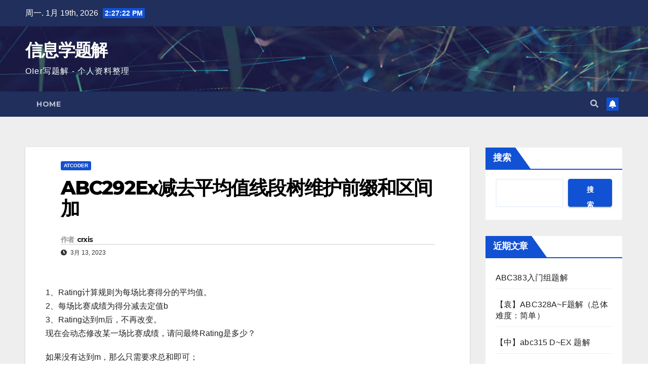

--- FILE ---
content_type: text/html; charset=UTF-8
request_url: http://blog.noip.space/abc292ex%E5%87%8F%E5%8E%BB%E5%B9%B3%E5%9D%87%E5%80%BC%E7%BA%BF%E6%AE%B5%E6%A0%91%E7%BB%B4%E6%8A%A4%E5%89%8D%E7%BC%80%E5%92%8C%E5%8C%BA%E9%97%B4%E5%8A%A0/
body_size: 12289
content:
<!DOCTYPE html>
<html lang="zh-CN">
<head>
<meta charset="UTF-8">
<meta name="viewport" content="width=device-width, initial-scale=1">
<link rel="profile" href="http://gmpg.org/xfn/11">
<title>ABC292Ex减去平均值线段树维护前缀和区间加 &#8211; 信息学题解</title>
<meta name='robots' content='max-image-preview:large' />
<link rel='dns-prefetch' href='//fonts.googleapis.com' />
<link rel="alternate" type="application/rss+xml" title="信息学题解 &raquo; Feed" href="http://blog.noip.space/feed/" />
<link rel="alternate" type="application/rss+xml" title="信息学题解 &raquo; 评论Feed" href="http://blog.noip.space/comments/feed/" />
<link rel="alternate" type="application/rss+xml" title="信息学题解 &raquo; ABC292Ex减去平均值线段树维护前缀和区间加评论Feed" href="http://blog.noip.space/abc292ex%e5%87%8f%e5%8e%bb%e5%b9%b3%e5%9d%87%e5%80%bc%e7%ba%bf%e6%ae%b5%e6%a0%91%e7%bb%b4%e6%8a%a4%e5%89%8d%e7%bc%80%e5%92%8c%e5%8c%ba%e9%97%b4%e5%8a%a0/feed/" />
<script type="text/javascript">
window._wpemojiSettings = {"baseUrl":"https:\/\/s.w.org\/images\/core\/emoji\/14.0.0\/72x72\/","ext":".png","svgUrl":"https:\/\/s.w.org\/images\/core\/emoji\/14.0.0\/svg\/","svgExt":".svg","source":{"concatemoji":"http:\/\/blog.noip.space\/wp-includes\/js\/wp-emoji-release.min.js?ver=6.1.1"}};
/*! This file is auto-generated */
!function(e,a,t){var n,r,o,i=a.createElement("canvas"),p=i.getContext&&i.getContext("2d");function s(e,t){var a=String.fromCharCode,e=(p.clearRect(0,0,i.width,i.height),p.fillText(a.apply(this,e),0,0),i.toDataURL());return p.clearRect(0,0,i.width,i.height),p.fillText(a.apply(this,t),0,0),e===i.toDataURL()}function c(e){var t=a.createElement("script");t.src=e,t.defer=t.type="text/javascript",a.getElementsByTagName("head")[0].appendChild(t)}for(o=Array("flag","emoji"),t.supports={everything:!0,everythingExceptFlag:!0},r=0;r<o.length;r++)t.supports[o[r]]=function(e){if(p&&p.fillText)switch(p.textBaseline="top",p.font="600 32px Arial",e){case"flag":return s([127987,65039,8205,9895,65039],[127987,65039,8203,9895,65039])?!1:!s([55356,56826,55356,56819],[55356,56826,8203,55356,56819])&&!s([55356,57332,56128,56423,56128,56418,56128,56421,56128,56430,56128,56423,56128,56447],[55356,57332,8203,56128,56423,8203,56128,56418,8203,56128,56421,8203,56128,56430,8203,56128,56423,8203,56128,56447]);case"emoji":return!s([129777,127995,8205,129778,127999],[129777,127995,8203,129778,127999])}return!1}(o[r]),t.supports.everything=t.supports.everything&&t.supports[o[r]],"flag"!==o[r]&&(t.supports.everythingExceptFlag=t.supports.everythingExceptFlag&&t.supports[o[r]]);t.supports.everythingExceptFlag=t.supports.everythingExceptFlag&&!t.supports.flag,t.DOMReady=!1,t.readyCallback=function(){t.DOMReady=!0},t.supports.everything||(n=function(){t.readyCallback()},a.addEventListener?(a.addEventListener("DOMContentLoaded",n,!1),e.addEventListener("load",n,!1)):(e.attachEvent("onload",n),a.attachEvent("onreadystatechange",function(){"complete"===a.readyState&&t.readyCallback()})),(e=t.source||{}).concatemoji?c(e.concatemoji):e.wpemoji&&e.twemoji&&(c(e.twemoji),c(e.wpemoji)))}(window,document,window._wpemojiSettings);
</script>
<style type="text/css">
img.wp-smiley,
img.emoji {
	display: inline !important;
	border: none !important;
	box-shadow: none !important;
	height: 1em !important;
	width: 1em !important;
	margin: 0 0.07em !important;
	vertical-align: -0.1em !important;
	background: none !important;
	padding: 0 !important;
}
</style>
	<link rel='stylesheet' id='wp-block-library-css' href='http://blog.noip.space/wp-includes/css/dist/block-library/style.min.css?ver=6.1.1' type='text/css' media='all' />
<link rel='stylesheet' id='classic-theme-styles-css' href='http://blog.noip.space/wp-includes/css/classic-themes.min.css?ver=1' type='text/css' media='all' />
<style id='global-styles-inline-css' type='text/css'>
body{--wp--preset--color--black: #000000;--wp--preset--color--cyan-bluish-gray: #abb8c3;--wp--preset--color--white: #ffffff;--wp--preset--color--pale-pink: #f78da7;--wp--preset--color--vivid-red: #cf2e2e;--wp--preset--color--luminous-vivid-orange: #ff6900;--wp--preset--color--luminous-vivid-amber: #fcb900;--wp--preset--color--light-green-cyan: #7bdcb5;--wp--preset--color--vivid-green-cyan: #00d084;--wp--preset--color--pale-cyan-blue: #8ed1fc;--wp--preset--color--vivid-cyan-blue: #0693e3;--wp--preset--color--vivid-purple: #9b51e0;--wp--preset--gradient--vivid-cyan-blue-to-vivid-purple: linear-gradient(135deg,rgba(6,147,227,1) 0%,rgb(155,81,224) 100%);--wp--preset--gradient--light-green-cyan-to-vivid-green-cyan: linear-gradient(135deg,rgb(122,220,180) 0%,rgb(0,208,130) 100%);--wp--preset--gradient--luminous-vivid-amber-to-luminous-vivid-orange: linear-gradient(135deg,rgba(252,185,0,1) 0%,rgba(255,105,0,1) 100%);--wp--preset--gradient--luminous-vivid-orange-to-vivid-red: linear-gradient(135deg,rgba(255,105,0,1) 0%,rgb(207,46,46) 100%);--wp--preset--gradient--very-light-gray-to-cyan-bluish-gray: linear-gradient(135deg,rgb(238,238,238) 0%,rgb(169,184,195) 100%);--wp--preset--gradient--cool-to-warm-spectrum: linear-gradient(135deg,rgb(74,234,220) 0%,rgb(151,120,209) 20%,rgb(207,42,186) 40%,rgb(238,44,130) 60%,rgb(251,105,98) 80%,rgb(254,248,76) 100%);--wp--preset--gradient--blush-light-purple: linear-gradient(135deg,rgb(255,206,236) 0%,rgb(152,150,240) 100%);--wp--preset--gradient--blush-bordeaux: linear-gradient(135deg,rgb(254,205,165) 0%,rgb(254,45,45) 50%,rgb(107,0,62) 100%);--wp--preset--gradient--luminous-dusk: linear-gradient(135deg,rgb(255,203,112) 0%,rgb(199,81,192) 50%,rgb(65,88,208) 100%);--wp--preset--gradient--pale-ocean: linear-gradient(135deg,rgb(255,245,203) 0%,rgb(182,227,212) 50%,rgb(51,167,181) 100%);--wp--preset--gradient--electric-grass: linear-gradient(135deg,rgb(202,248,128) 0%,rgb(113,206,126) 100%);--wp--preset--gradient--midnight: linear-gradient(135deg,rgb(2,3,129) 0%,rgb(40,116,252) 100%);--wp--preset--duotone--dark-grayscale: url('#wp-duotone-dark-grayscale');--wp--preset--duotone--grayscale: url('#wp-duotone-grayscale');--wp--preset--duotone--purple-yellow: url('#wp-duotone-purple-yellow');--wp--preset--duotone--blue-red: url('#wp-duotone-blue-red');--wp--preset--duotone--midnight: url('#wp-duotone-midnight');--wp--preset--duotone--magenta-yellow: url('#wp-duotone-magenta-yellow');--wp--preset--duotone--purple-green: url('#wp-duotone-purple-green');--wp--preset--duotone--blue-orange: url('#wp-duotone-blue-orange');--wp--preset--font-size--small: 13px;--wp--preset--font-size--medium: 20px;--wp--preset--font-size--large: 36px;--wp--preset--font-size--x-large: 42px;--wp--preset--spacing--20: 0.44rem;--wp--preset--spacing--30: 0.67rem;--wp--preset--spacing--40: 1rem;--wp--preset--spacing--50: 1.5rem;--wp--preset--spacing--60: 2.25rem;--wp--preset--spacing--70: 3.38rem;--wp--preset--spacing--80: 5.06rem;}:where(.is-layout-flex){gap: 0.5em;}body .is-layout-flow > .alignleft{float: left;margin-inline-start: 0;margin-inline-end: 2em;}body .is-layout-flow > .alignright{float: right;margin-inline-start: 2em;margin-inline-end: 0;}body .is-layout-flow > .aligncenter{margin-left: auto !important;margin-right: auto !important;}body .is-layout-constrained > .alignleft{float: left;margin-inline-start: 0;margin-inline-end: 2em;}body .is-layout-constrained > .alignright{float: right;margin-inline-start: 2em;margin-inline-end: 0;}body .is-layout-constrained > .aligncenter{margin-left: auto !important;margin-right: auto !important;}body .is-layout-constrained > :where(:not(.alignleft):not(.alignright):not(.alignfull)){max-width: var(--wp--style--global--content-size);margin-left: auto !important;margin-right: auto !important;}body .is-layout-constrained > .alignwide{max-width: var(--wp--style--global--wide-size);}body .is-layout-flex{display: flex;}body .is-layout-flex{flex-wrap: wrap;align-items: center;}body .is-layout-flex > *{margin: 0;}:where(.wp-block-columns.is-layout-flex){gap: 2em;}.has-black-color{color: var(--wp--preset--color--black) !important;}.has-cyan-bluish-gray-color{color: var(--wp--preset--color--cyan-bluish-gray) !important;}.has-white-color{color: var(--wp--preset--color--white) !important;}.has-pale-pink-color{color: var(--wp--preset--color--pale-pink) !important;}.has-vivid-red-color{color: var(--wp--preset--color--vivid-red) !important;}.has-luminous-vivid-orange-color{color: var(--wp--preset--color--luminous-vivid-orange) !important;}.has-luminous-vivid-amber-color{color: var(--wp--preset--color--luminous-vivid-amber) !important;}.has-light-green-cyan-color{color: var(--wp--preset--color--light-green-cyan) !important;}.has-vivid-green-cyan-color{color: var(--wp--preset--color--vivid-green-cyan) !important;}.has-pale-cyan-blue-color{color: var(--wp--preset--color--pale-cyan-blue) !important;}.has-vivid-cyan-blue-color{color: var(--wp--preset--color--vivid-cyan-blue) !important;}.has-vivid-purple-color{color: var(--wp--preset--color--vivid-purple) !important;}.has-black-background-color{background-color: var(--wp--preset--color--black) !important;}.has-cyan-bluish-gray-background-color{background-color: var(--wp--preset--color--cyan-bluish-gray) !important;}.has-white-background-color{background-color: var(--wp--preset--color--white) !important;}.has-pale-pink-background-color{background-color: var(--wp--preset--color--pale-pink) !important;}.has-vivid-red-background-color{background-color: var(--wp--preset--color--vivid-red) !important;}.has-luminous-vivid-orange-background-color{background-color: var(--wp--preset--color--luminous-vivid-orange) !important;}.has-luminous-vivid-amber-background-color{background-color: var(--wp--preset--color--luminous-vivid-amber) !important;}.has-light-green-cyan-background-color{background-color: var(--wp--preset--color--light-green-cyan) !important;}.has-vivid-green-cyan-background-color{background-color: var(--wp--preset--color--vivid-green-cyan) !important;}.has-pale-cyan-blue-background-color{background-color: var(--wp--preset--color--pale-cyan-blue) !important;}.has-vivid-cyan-blue-background-color{background-color: var(--wp--preset--color--vivid-cyan-blue) !important;}.has-vivid-purple-background-color{background-color: var(--wp--preset--color--vivid-purple) !important;}.has-black-border-color{border-color: var(--wp--preset--color--black) !important;}.has-cyan-bluish-gray-border-color{border-color: var(--wp--preset--color--cyan-bluish-gray) !important;}.has-white-border-color{border-color: var(--wp--preset--color--white) !important;}.has-pale-pink-border-color{border-color: var(--wp--preset--color--pale-pink) !important;}.has-vivid-red-border-color{border-color: var(--wp--preset--color--vivid-red) !important;}.has-luminous-vivid-orange-border-color{border-color: var(--wp--preset--color--luminous-vivid-orange) !important;}.has-luminous-vivid-amber-border-color{border-color: var(--wp--preset--color--luminous-vivid-amber) !important;}.has-light-green-cyan-border-color{border-color: var(--wp--preset--color--light-green-cyan) !important;}.has-vivid-green-cyan-border-color{border-color: var(--wp--preset--color--vivid-green-cyan) !important;}.has-pale-cyan-blue-border-color{border-color: var(--wp--preset--color--pale-cyan-blue) !important;}.has-vivid-cyan-blue-border-color{border-color: var(--wp--preset--color--vivid-cyan-blue) !important;}.has-vivid-purple-border-color{border-color: var(--wp--preset--color--vivid-purple) !important;}.has-vivid-cyan-blue-to-vivid-purple-gradient-background{background: var(--wp--preset--gradient--vivid-cyan-blue-to-vivid-purple) !important;}.has-light-green-cyan-to-vivid-green-cyan-gradient-background{background: var(--wp--preset--gradient--light-green-cyan-to-vivid-green-cyan) !important;}.has-luminous-vivid-amber-to-luminous-vivid-orange-gradient-background{background: var(--wp--preset--gradient--luminous-vivid-amber-to-luminous-vivid-orange) !important;}.has-luminous-vivid-orange-to-vivid-red-gradient-background{background: var(--wp--preset--gradient--luminous-vivid-orange-to-vivid-red) !important;}.has-very-light-gray-to-cyan-bluish-gray-gradient-background{background: var(--wp--preset--gradient--very-light-gray-to-cyan-bluish-gray) !important;}.has-cool-to-warm-spectrum-gradient-background{background: var(--wp--preset--gradient--cool-to-warm-spectrum) !important;}.has-blush-light-purple-gradient-background{background: var(--wp--preset--gradient--blush-light-purple) !important;}.has-blush-bordeaux-gradient-background{background: var(--wp--preset--gradient--blush-bordeaux) !important;}.has-luminous-dusk-gradient-background{background: var(--wp--preset--gradient--luminous-dusk) !important;}.has-pale-ocean-gradient-background{background: var(--wp--preset--gradient--pale-ocean) !important;}.has-electric-grass-gradient-background{background: var(--wp--preset--gradient--electric-grass) !important;}.has-midnight-gradient-background{background: var(--wp--preset--gradient--midnight) !important;}.has-small-font-size{font-size: var(--wp--preset--font-size--small) !important;}.has-medium-font-size{font-size: var(--wp--preset--font-size--medium) !important;}.has-large-font-size{font-size: var(--wp--preset--font-size--large) !important;}.has-x-large-font-size{font-size: var(--wp--preset--font-size--x-large) !important;}
.wp-block-navigation a:where(:not(.wp-element-button)){color: inherit;}
:where(.wp-block-columns.is-layout-flex){gap: 2em;}
.wp-block-pullquote{font-size: 1.5em;line-height: 1.6;}
</style>
<style id='md-style-inline-css' type='text/css'>
 .katex-container { margin: 25px !important; text-align: center; } .katex-container.katex-inline { display: inline-block !important; background: none !important; margin: 0 !important; padding: 0 !important; } pre .katex-container { font-size: 1.4em !important; } .katex-inline { background: none !important; margin: 0 3px; } .post pre code script, .language-mathjax ~ .copy-button { display: none !important; } 
</style>
<link rel='stylesheet' id='newsup-fonts-css' href='//fonts.googleapis.com/css?family=Montserrat%3A400%2C500%2C700%2C800%7CWork%2BSans%3A300%2C400%2C500%2C600%2C700%2C800%2C900%26display%3Dswap&#038;subset=latin%2Clatin-ext' type='text/css' media='all' />
<link rel='stylesheet' id='bootstrap-css' href='http://blog.noip.space/wp-content/themes/newsup/css/bootstrap.css?ver=6.1.1' type='text/css' media='all' />
<link rel='stylesheet' id='newsup-style-css' href='http://blog.noip.space/wp-content/themes/newsup/style.css?ver=6.1.1' type='text/css' media='all' />
<link rel='stylesheet' id='newsup-default-css' href='http://blog.noip.space/wp-content/themes/newsup/css/colors/default.css?ver=6.1.1' type='text/css' media='all' />
<link rel='stylesheet' id='font-awesome-5-all-css' href='http://blog.noip.space/wp-content/themes/newsup/css/font-awesome/css/all.min.css?ver=6.1.1' type='text/css' media='all' />
<link rel='stylesheet' id='font-awesome-4-shim-css' href='http://blog.noip.space/wp-content/themes/newsup/css/font-awesome/css/v4-shims.min.css?ver=6.1.1' type='text/css' media='all' />
<link rel='stylesheet' id='owl-carousel-css' href='http://blog.noip.space/wp-content/themes/newsup/css/owl.carousel.css?ver=6.1.1' type='text/css' media='all' />
<link rel='stylesheet' id='smartmenus-css' href='http://blog.noip.space/wp-content/themes/newsup/css/jquery.smartmenus.bootstrap.css?ver=6.1.1' type='text/css' media='all' />
<link rel='stylesheet' id='prism-css-0-css' href='http://blog.noip.space/wp-content/plugins/wp-githuber-md/assets/vendor/prism/themes/prism-tomorrow.min.css?ver=1.23.0' type='text/css' media='all' />
<link rel='stylesheet' id='prism-css-1-css' href='http://blog.noip.space/wp-content/plugins/wp-githuber-md/assets/vendor/prism/plugins/line-numbers/prism-line-numbers.css?ver=1.23.0' type='text/css' media='all' />
<script type='text/javascript' src='http://blog.noip.space/wp-includes/js/jquery/jquery.min.js?ver=3.6.1' id='jquery-core-js'></script>
<script type='text/javascript' src='http://blog.noip.space/wp-includes/js/jquery/jquery-migrate.min.js?ver=3.3.2' id='jquery-migrate-js'></script>
<script type='text/javascript' src='http://blog.noip.space/wp-content/themes/newsup/js/navigation.js?ver=6.1.1' id='newsup-navigation-js'></script>
<script type='text/javascript' src='http://blog.noip.space/wp-content/themes/newsup/js/bootstrap.js?ver=6.1.1' id='bootstrap-js'></script>
<script type='text/javascript' src='http://blog.noip.space/wp-content/themes/newsup/js/owl.carousel.min.js?ver=6.1.1' id='owl-carousel-min-js'></script>
<script type='text/javascript' src='http://blog.noip.space/wp-content/themes/newsup/js/jquery.smartmenus.js?ver=6.1.1' id='smartmenus-js-js'></script>
<script type='text/javascript' src='http://blog.noip.space/wp-content/themes/newsup/js/jquery.smartmenus.bootstrap.js?ver=6.1.1' id='bootstrap-smartmenus-js-js'></script>
<script type='text/javascript' src='http://blog.noip.space/wp-content/themes/newsup/js/jquery.marquee.js?ver=6.1.1' id='newsup-marquee-js-js'></script>
<script type='text/javascript' src='http://blog.noip.space/wp-content/themes/newsup/js/main.js?ver=6.1.1' id='newsup-main-js-js'></script>
<link rel="https://api.w.org/" href="http://blog.noip.space/wp-json/" /><link rel="alternate" type="application/json" href="http://blog.noip.space/wp-json/wp/v2/posts/341" /><link rel="EditURI" type="application/rsd+xml" title="RSD" href="http://blog.noip.space/xmlrpc.php?rsd" />
<link rel="wlwmanifest" type="application/wlwmanifest+xml" href="http://blog.noip.space/wp-includes/wlwmanifest.xml" />
<meta name="generator" content="WordPress 6.1.1" />
<link rel="canonical" href="http://blog.noip.space/abc292ex%e5%87%8f%e5%8e%bb%e5%b9%b3%e5%9d%87%e5%80%bc%e7%ba%bf%e6%ae%b5%e6%a0%91%e7%bb%b4%e6%8a%a4%e5%89%8d%e7%bc%80%e5%92%8c%e5%8c%ba%e9%97%b4%e5%8a%a0/" />
<link rel='shortlink' href='http://blog.noip.space/?p=341' />
<link rel="alternate" type="application/json+oembed" href="http://blog.noip.space/wp-json/oembed/1.0/embed?url=http%3A%2F%2Fblog.noip.space%2Fabc292ex%25e5%2587%258f%25e5%258e%25bb%25e5%25b9%25b3%25e5%259d%2587%25e5%2580%25bc%25e7%25ba%25bf%25e6%25ae%25b5%25e6%25a0%2591%25e7%25bb%25b4%25e6%258a%25a4%25e5%2589%258d%25e7%25bc%2580%25e5%2592%258c%25e5%258c%25ba%25e9%2597%25b4%25e5%258a%25a0%2F" />
<link rel="alternate" type="text/xml+oembed" href="http://blog.noip.space/wp-json/oembed/1.0/embed?url=http%3A%2F%2Fblog.noip.space%2Fabc292ex%25e5%2587%258f%25e5%258e%25bb%25e5%25b9%25b3%25e5%259d%2587%25e5%2580%25bc%25e7%25ba%25bf%25e6%25ae%25b5%25e6%25a0%2591%25e7%25bb%25b4%25e6%258a%25a4%25e5%2589%258d%25e7%25bc%2580%25e5%2592%258c%25e5%258c%25ba%25e9%2597%25b4%25e5%258a%25a0%2F&#038;format=xml" />
<link rel="pingback" href="http://blog.noip.space/xmlrpc.php"><style type="text/css" id="custom-background-css">
    .wrapper { background-color: #eee; }
</style>
    <style type="text/css">
            body .site-title a,
        body .site-description {
            color: #fff;
        }

        .site-branding-text .site-title a {
                font-size: px;
            }

            @media only screen and (max-width: 640px) {
                .site-branding-text .site-title a {
                    font-size: 40px;

                }
            }

            @media only screen and (max-width: 375px) {
                .site-branding-text .site-title a {
                    font-size: 32px;

                }
            }

        </style>
    </head>
<body class="post-template-default single single-post postid-341 single-format-standard wp-embed-responsive  ta-hide-date-author-in-list" >
<svg xmlns="http://www.w3.org/2000/svg" viewBox="0 0 0 0" width="0" height="0" focusable="false" role="none" style="visibility: hidden; position: absolute; left: -9999px; overflow: hidden;" ><defs><filter id="wp-duotone-dark-grayscale"><feColorMatrix color-interpolation-filters="sRGB" type="matrix" values=" .299 .587 .114 0 0 .299 .587 .114 0 0 .299 .587 .114 0 0 .299 .587 .114 0 0 " /><feComponentTransfer color-interpolation-filters="sRGB" ><feFuncR type="table" tableValues="0 0.49803921568627" /><feFuncG type="table" tableValues="0 0.49803921568627" /><feFuncB type="table" tableValues="0 0.49803921568627" /><feFuncA type="table" tableValues="1 1" /></feComponentTransfer><feComposite in2="SourceGraphic" operator="in" /></filter></defs></svg><svg xmlns="http://www.w3.org/2000/svg" viewBox="0 0 0 0" width="0" height="0" focusable="false" role="none" style="visibility: hidden; position: absolute; left: -9999px; overflow: hidden;" ><defs><filter id="wp-duotone-grayscale"><feColorMatrix color-interpolation-filters="sRGB" type="matrix" values=" .299 .587 .114 0 0 .299 .587 .114 0 0 .299 .587 .114 0 0 .299 .587 .114 0 0 " /><feComponentTransfer color-interpolation-filters="sRGB" ><feFuncR type="table" tableValues="0 1" /><feFuncG type="table" tableValues="0 1" /><feFuncB type="table" tableValues="0 1" /><feFuncA type="table" tableValues="1 1" /></feComponentTransfer><feComposite in2="SourceGraphic" operator="in" /></filter></defs></svg><svg xmlns="http://www.w3.org/2000/svg" viewBox="0 0 0 0" width="0" height="0" focusable="false" role="none" style="visibility: hidden; position: absolute; left: -9999px; overflow: hidden;" ><defs><filter id="wp-duotone-purple-yellow"><feColorMatrix color-interpolation-filters="sRGB" type="matrix" values=" .299 .587 .114 0 0 .299 .587 .114 0 0 .299 .587 .114 0 0 .299 .587 .114 0 0 " /><feComponentTransfer color-interpolation-filters="sRGB" ><feFuncR type="table" tableValues="0.54901960784314 0.98823529411765" /><feFuncG type="table" tableValues="0 1" /><feFuncB type="table" tableValues="0.71764705882353 0.25490196078431" /><feFuncA type="table" tableValues="1 1" /></feComponentTransfer><feComposite in2="SourceGraphic" operator="in" /></filter></defs></svg><svg xmlns="http://www.w3.org/2000/svg" viewBox="0 0 0 0" width="0" height="0" focusable="false" role="none" style="visibility: hidden; position: absolute; left: -9999px; overflow: hidden;" ><defs><filter id="wp-duotone-blue-red"><feColorMatrix color-interpolation-filters="sRGB" type="matrix" values=" .299 .587 .114 0 0 .299 .587 .114 0 0 .299 .587 .114 0 0 .299 .587 .114 0 0 " /><feComponentTransfer color-interpolation-filters="sRGB" ><feFuncR type="table" tableValues="0 1" /><feFuncG type="table" tableValues="0 0.27843137254902" /><feFuncB type="table" tableValues="0.5921568627451 0.27843137254902" /><feFuncA type="table" tableValues="1 1" /></feComponentTransfer><feComposite in2="SourceGraphic" operator="in" /></filter></defs></svg><svg xmlns="http://www.w3.org/2000/svg" viewBox="0 0 0 0" width="0" height="0" focusable="false" role="none" style="visibility: hidden; position: absolute; left: -9999px; overflow: hidden;" ><defs><filter id="wp-duotone-midnight"><feColorMatrix color-interpolation-filters="sRGB" type="matrix" values=" .299 .587 .114 0 0 .299 .587 .114 0 0 .299 .587 .114 0 0 .299 .587 .114 0 0 " /><feComponentTransfer color-interpolation-filters="sRGB" ><feFuncR type="table" tableValues="0 0" /><feFuncG type="table" tableValues="0 0.64705882352941" /><feFuncB type="table" tableValues="0 1" /><feFuncA type="table" tableValues="1 1" /></feComponentTransfer><feComposite in2="SourceGraphic" operator="in" /></filter></defs></svg><svg xmlns="http://www.w3.org/2000/svg" viewBox="0 0 0 0" width="0" height="0" focusable="false" role="none" style="visibility: hidden; position: absolute; left: -9999px; overflow: hidden;" ><defs><filter id="wp-duotone-magenta-yellow"><feColorMatrix color-interpolation-filters="sRGB" type="matrix" values=" .299 .587 .114 0 0 .299 .587 .114 0 0 .299 .587 .114 0 0 .299 .587 .114 0 0 " /><feComponentTransfer color-interpolation-filters="sRGB" ><feFuncR type="table" tableValues="0.78039215686275 1" /><feFuncG type="table" tableValues="0 0.94901960784314" /><feFuncB type="table" tableValues="0.35294117647059 0.47058823529412" /><feFuncA type="table" tableValues="1 1" /></feComponentTransfer><feComposite in2="SourceGraphic" operator="in" /></filter></defs></svg><svg xmlns="http://www.w3.org/2000/svg" viewBox="0 0 0 0" width="0" height="0" focusable="false" role="none" style="visibility: hidden; position: absolute; left: -9999px; overflow: hidden;" ><defs><filter id="wp-duotone-purple-green"><feColorMatrix color-interpolation-filters="sRGB" type="matrix" values=" .299 .587 .114 0 0 .299 .587 .114 0 0 .299 .587 .114 0 0 .299 .587 .114 0 0 " /><feComponentTransfer color-interpolation-filters="sRGB" ><feFuncR type="table" tableValues="0.65098039215686 0.40392156862745" /><feFuncG type="table" tableValues="0 1" /><feFuncB type="table" tableValues="0.44705882352941 0.4" /><feFuncA type="table" tableValues="1 1" /></feComponentTransfer><feComposite in2="SourceGraphic" operator="in" /></filter></defs></svg><svg xmlns="http://www.w3.org/2000/svg" viewBox="0 0 0 0" width="0" height="0" focusable="false" role="none" style="visibility: hidden; position: absolute; left: -9999px; overflow: hidden;" ><defs><filter id="wp-duotone-blue-orange"><feColorMatrix color-interpolation-filters="sRGB" type="matrix" values=" .299 .587 .114 0 0 .299 .587 .114 0 0 .299 .587 .114 0 0 .299 .587 .114 0 0 " /><feComponentTransfer color-interpolation-filters="sRGB" ><feFuncR type="table" tableValues="0.098039215686275 1" /><feFuncG type="table" tableValues="0 0.66274509803922" /><feFuncB type="table" tableValues="0.84705882352941 0.41960784313725" /><feFuncA type="table" tableValues="1 1" /></feComponentTransfer><feComposite in2="SourceGraphic" operator="in" /></filter></defs></svg><div id="page" class="site">
<a class="skip-link screen-reader-text" href="#content">
跳至内容</a>
    <div class="wrapper" id="custom-background-css">
        <header class="mg-headwidget">
            <!--==================== TOP BAR ====================-->

            <div class="mg-head-detail hidden-xs">
    <div class="container-fluid">
        <div class="row align-items-center">
                        <div class="col-md-6 col-xs-12">
                <ul class="info-left">
                            <li>周一. 1月 19th, 2026             <span  id="time" class="time"></span>
                    
        </li>
                    </ul>
            </div>
                        <div class="col-md-6 col-xs-12">
                <ul class="mg-social info-right">
                    
                                                                                                                                      
                                      </ul>
            </div>
                    </div>
    </div>
</div>
            <div class="clearfix"></div>
                        <div class="mg-nav-widget-area-back" style='background-image: url("http://blog.noip.space/wp-content/themes/newsup/images/head-back.jpg" );'>
                        <div class="overlay">
              <div class="inner"  style="background-color:rgba(32,47,91,0.4);" > 
                <div class="container-fluid">
                    <div class="mg-nav-widget-area">
                        <div class="row align-items-center">
                                                        <div class="col-md-3 col-sm-4 text-center-xs">
                                                                <div class="navbar-header">
                                                                <div class="site-branding-text">
                                                                <p class="site-title"> <a href="http://blog.noip.space/" rel="home">信息学题解</a></p>
                                                                <p class="site-description">OIer写题解 - 个人资料整理</p>
                                </div>
                                                              </div>
                            </div>
                           
                        </div>
                    </div>
                </div>
              </div>
              </div>
          </div>
    <div class="mg-menu-full">
      <nav class="navbar navbar-expand-lg navbar-wp">
        <div class="container-fluid">
          <!-- Right nav -->
                    <div class="m-header align-items-center">
                                                <a class="mobilehomebtn" href="http://blog.noip.space"><span class="fas fa-home"></span></a>
                        <!-- navbar-toggle -->
                        <button class="navbar-toggler mx-auto" type="button" data-toggle="collapse" data-target="#navbar-wp" aria-controls="navbarSupportedContent" aria-expanded="false" aria-label="Toggle navigation">
                          <i class="fas fa-bars"></i>
                        </button>
                        <!-- /navbar-toggle -->
                                                <div class="dropdown show mg-search-box pr-2">
                            <a class="dropdown-toggle msearch ml-auto" href="#" role="button" id="dropdownMenuLink" data-toggle="dropdown" aria-haspopup="true" aria-expanded="false">
                               <i class="fas fa-search"></i>
                            </a> 
                            <div class="dropdown-menu searchinner" aria-labelledby="dropdownMenuLink">
                                <form role="search" method="get" id="searchform" action="http://blog.noip.space/">
  <div class="input-group">
    <input type="search" class="form-control" placeholder="搜索" value="" name="s" />
    <span class="input-group-btn btn-default">
    <button type="submit" class="btn"> <i class="fas fa-search"></i> </button>
    </span> </div>
</form>                            </div>
                        </div>
                                              
                    </div>
                    <!-- /Right nav -->
         
          
                  <div class="collapse navbar-collapse" id="navbar-wp">
                  	<div class="d-md-block">
                  <ul class="nav navbar-nav mr-auto"><li class="nav-item menu-item "><a class="nav-link " href="http://blog.noip.space/" title="Home">Home</a></li></ul>
        				</div>		
              		</div>

                    <!-- Right nav -->
                    <div class="desk-header d-lg-flex pl-3 ml-auto my-2 my-lg-0 position-relative align-items-center">
                        <!-- /navbar-toggle -->
                                                <div class="dropdown show mg-search-box pr-2">
                            

                            <a class="dropdown-toggle msearch ml-auto" href="#" role="button" id="dropdownMenuLink" data-toggle="dropdown" aria-haspopup="true" aria-expanded="false">
                               <i class="fas fa-search"></i>
                            </a>

                            <div class="dropdown-menu searchinner" aria-labelledby="dropdownMenuLink">
                                <form role="search" method="get" id="searchform" action="http://blog.noip.space/">
  <div class="input-group">
    <input type="search" class="form-control" placeholder="搜索" value="" name="s" />
    <span class="input-group-btn btn-default">
    <button type="submit" class="btn"> <i class="fas fa-search"></i> </button>
    </span> </div>
</form>                            </div>
                        </div>
                                              <a href="" class="btn-bell btn-theme mx-2"><i class="fa fa-bell"></i></a>
                                        </div>
                    <!-- /Right nav -->
          </div>
      </nav> <!-- /Navigation -->
    </div>
</header>
<div class="clearfix"></div>
 <!-- =========================
     Page Content Section      
============================== -->
<main id="content">
    <!--container-->
    <div class="container-fluid">
      <!--row-->
      <div class="row">
        <!--col-md-->
                                                <div class="col-md-9">
                    		                  <div class="mg-blog-post-box"> 
              <div class="mg-header">
                                <div class="mg-blog-category"> 
                      <a class="newsup-categories category-color-1" href="http://blog.noip.space/category/atcoder/" alt="查看 Atcoder 中所有文章"> 
                                 Atcoder
                             </a>                </div>
                                <h1 class="title single"> <a title="永久链接：ABC292Ex减去平均值线段树维护前缀和区间加">
                  ABC292Ex减去平均值线段树维护前缀和区间加</a>
                </h1>

                <div class="media mg-info-author-block"> 
                                    <a class="mg-author-pic" href="http://blog.noip.space/author/crxis/">  </a>
                                  <div class="media-body">
                                        <h4 class="media-heading"><span>作者</span><a href="http://blog.noip.space/author/crxis/">crxis</a></h4>
                                                            <span class="mg-blog-date"><i class="fas fa-clock"></i> 
                      3月 13, 2023</span>
                                      </div>
                </div>
              </div>
                            <article class="small single">
                <p>1、Rating计算规则为每场比赛得分的平均值。<br />
2、每场比赛成绩为得分减去定值b<br />
3、Rating达到m后，不再改变。<br />
现在会动态修改某一场比赛成绩，请问最终Rating是多少？</p>
<p>如果没有达到m，那么只需要求总和即可；<br />
达到m则需要知道那一场比赛后，不算Rating。<br />
为了方便查找，我们可以让每场比赛成绩先减去b，这样维护前缀和，第一个非负数位置即计算Rating的最后一场比赛。<br />
对于单点修改，后面的前缀和都需要增加差值，区间加可以用线段树维护。</p>
<pre><code class="language-cpp">#include &lt;bits/stdc++.h&gt;
using namespace std;
const int N=1&lt;&lt;20|9;
int n, m, i, j, k, b, x, a[N];
long long s[N], f[N], d[N];
void xia(int p, int l, int r){
    int m=l+r&gt;&gt;1, lc=p&lt;&lt;1, rc=lc|1;
    s[lc] += (m-l+1)*f[p], f[lc] += f[p], d[lc] += f[p];
    s[rc] += (r-m)*f[p], f[rc] += f[p], d[rc] += f[p];
    f[p] = 0;
}
void add(int p, int l, int r, int x, int y, long long z){
    if(x&lt;=l &amp;&amp; r&lt;=y) s[p] += (r-l+1)*z, f[p] += z, d[p] += z;
    else{
        int m=l+r&gt;&gt;1, lc=p&lt;&lt;1, rc=lc|1;
        if(f[p]) xia(p, l, r);
        if(x &lt;= m) add(lc, l, m, x, y, z);
        if(y &gt; m) add(rc, m+1, r, x, y, z);
        s[p] = s[lc] + s[rc];//没必要，用不到
        d[p] = max(d[lc], d[rc]);//维护区间最大值
    }
}
void cha(int p, int l, int r){
    if(l == r){
        printf(&quot;%.15lf\n&quot;, b+1.0*s[p]/r);
        return;//前r场比赛计算Rating
    }
    int m=l+r&gt;&gt;1, lc=p&lt;&lt;1, rc=lc|1;
    if(f[p]) xia(p, l, r);
    if(d[lc] &gt;= 0) cha(lc, l, m);//左边有非负
    else cha(rc, m+1, r);//否则找右边
}//如果不存在非负，最终会全部算
int main(){
    scanf(&quot;%d%d%d&quot;, &amp;n, &amp;b, &amp;m);
    for(i=1; i&lt;=n; i++){
        scanf(&quot;%d&quot;, &amp;a[i]);
        add(1, 1, n, i, n, a[i]-b);
    }//前缀和[i, n]均发生修改
    while(m--){
        scanf(&quot;%d%d&quot;, &amp;i, &amp;x);
        add(1, 1, n, i, n, x-a[i]);
        a[i] = x;
        cha(1, 1, n);//查找第一个非负前缀和位置
    }
    return 0;
}</code></pre>
                                                <div class="clearfix mb-3"></div>
                
	<nav class="navigation post-navigation" aria-label="文章">
		<h2 class="screen-reader-text">文章导航</h2>
		<div class="nav-links"><div class="nav-previous"><a href="http://blog.noip.space/%e3%80%90%e8%a2%81%e3%80%91abc292f%e7%ae%80%e5%8d%95%e5%87%a0%e4%bd%95/" rel="prev">【袁】ABC292F简单几何 <div class="fas fa-angle-double-right"></div><span></span></a></div><div class="nav-next"><a href="http://blog.noip.space/abc293a%e4%ba%a4%e6%8d%a2%e5%ad%97%e7%ac%a6%e4%b8%b2%e7%9b%b8%e9%82%bb%e5%a5%87%e5%81%b6%e4%bd%8d%e7%bd%ae/" rel="next"><div class="fas fa-angle-double-left"></div><span></span> ABC293A交换字符串相邻奇偶位置</a></div></div>
	</nav>                          </article>
            </div>
		                 <div class="media mg-info-author-block">
            <a class="mg-author-pic" href="http://blog.noip.space/author/crxis/"></a>
                <div class="media-body">
                  <h4 class="media-heading">作者 <a href ="http://blog.noip.space/author/crxis/">crxis</a></h4>
                  <p></p>
                </div>
            </div>
            <div id="comments" class="comments-area mg-card-box padding-20">

		<div id="respond" class="comment-respond">
		<h3 id="reply-title" class="comment-reply-title">发表回复 <small><a rel="nofollow" id="cancel-comment-reply-link" href="/abc292ex%E5%87%8F%E5%8E%BB%E5%B9%B3%E5%9D%87%E5%80%BC%E7%BA%BF%E6%AE%B5%E6%A0%91%E7%BB%B4%E6%8A%A4%E5%89%8D%E7%BC%80%E5%92%8C%E5%8C%BA%E9%97%B4%E5%8A%A0/#respond" style="display:none;">取消回复</a></small></h3><p class="must-log-in">要发表评论，您必须先<a href="http://blog.noip.space/wp-login.php?redirect_to=http%3A%2F%2Fblog.noip.space%2Fabc292ex%25e5%2587%258f%25e5%258e%25bb%25e5%25b9%25b3%25e5%259d%2587%25e5%2580%25bc%25e7%25ba%25bf%25e6%25ae%25b5%25e6%25a0%2591%25e7%25bb%25b4%25e6%258a%25a4%25e5%2589%258d%25e7%25bc%2580%25e5%2592%258c%25e5%258c%25ba%25e9%2597%25b4%25e5%258a%25a0%2F">登录</a>。</p>	</div><!-- #respond -->
	</div><!-- #comments -->      </div>
             <!--sidebar-->
          <!--col-md-3-->
            <aside class="col-md-3">
                  
<aside id="secondary" class="widget-area" role="complementary">
	<div id="sidebar-right" class="mg-sidebar">
		<div id="block-2" class="mg-widget widget_block widget_search"><form role="search" method="get" action="http://blog.noip.space/" class="wp-block-search__button-outside wp-block-search__text-button wp-block-search"><label for="wp-block-search__input-1" class="wp-block-search__label" >搜索</label><div class="wp-block-search__inside-wrapper " ><input type="search" id="wp-block-search__input-1" class="wp-block-search__input wp-block-search__input" name="s" value="" placeholder=""  required /><button type="submit" class="wp-block-search__button wp-element-button"  >搜索</button></div></form></div><div id="block-3" class="mg-widget widget_block"><div class="is-layout-flow wp-block-group"><div class="wp-block-group__inner-container"><h2>近期文章</h2><ul class="wp-block-latest-posts__list wp-block-latest-posts"><li><a class="wp-block-latest-posts__post-title" href="http://blog.noip.space/abc383%e5%85%a5%e9%97%a8%e7%bb%84%e9%a2%98%e8%a7%a3/">ABC383入门组题解</a></li>
<li><a class="wp-block-latest-posts__post-title" href="http://blog.noip.space/%e3%80%90%e8%a2%81%e3%80%91abc328af%e9%a2%98%e8%a7%a3%ef%bc%88%e6%80%bb%e4%bd%93%e9%9a%be%e5%ba%a6%ef%bc%9a%e7%ae%80%e5%8d%95%ef%bc%89/">【袁】ABC328A~F题解（总体难度：简单）</a></li>
<li><a class="wp-block-latest-posts__post-title" href="http://blog.noip.space/%e3%80%90%e4%b8%ad%e3%80%91abc315-dex-%e9%a2%98%e8%a7%a3/">【中】abc315 D~EX 题解</a></li>
<li><a class="wp-block-latest-posts__post-title" href="http://blog.noip.space/%e3%80%90%e8%a2%81%e3%80%91abc314af%e9%a2%98%e8%a7%a3%ef%bc%88%e6%80%bb%e4%bd%93%e9%9a%be%e5%ba%a6%ef%bc%9a%e4%b8%ad%e7%ad%89%ef%bc%89/">【袁】ABC314A~F题解（总体难度：中等）</a></li>
<li><a class="wp-block-latest-posts__post-title" href="http://blog.noip.space/%e3%80%90%e8%a2%81%e3%80%91abc313ae%e9%a2%98%e8%a7%a3%ef%bc%88%e6%80%bb%e4%bd%93%e9%9a%be%e5%ba%a6%ef%bc%9a%e8%be%83%e9%9a%be%ef%bc%89/">【袁】ABC313A~E题解（总体难度：较难）</a></li>
</ul></div></div></div><div id="block-4" class="mg-widget widget_block"><div class="is-layout-flow wp-block-group"><div class="wp-block-group__inner-container"><h2>近期评论</h2><div class="no-comments wp-block-latest-comments">没有评论可显示。</div></div></div></div><div id="block-5" class="mg-widget widget_block"><div class="is-layout-flow wp-block-group"><div class="wp-block-group__inner-container"><h2>归档</h2><ul class=" wp-block-archives-list wp-block-archives">	<li><a href='http://blog.noip.space/2024/12/'>2024年12月</a></li>
	<li><a href='http://blog.noip.space/2023/11/'>2023年11月</a></li>
	<li><a href='http://blog.noip.space/2023/08/'>2023年8月</a></li>
	<li><a href='http://blog.noip.space/2023/07/'>2023年7月</a></li>
	<li><a href='http://blog.noip.space/2023/05/'>2023年5月</a></li>
	<li><a href='http://blog.noip.space/2023/04/'>2023年4月</a></li>
	<li><a href='http://blog.noip.space/2023/03/'>2023年3月</a></li>
	<li><a href='http://blog.noip.space/2023/02/'>2023年2月</a></li>
	<li><a href='http://blog.noip.space/2023/01/'>2023年1月</a></li>
	<li><a href='http://blog.noip.space/2022/12/'>2022年12月</a></li>
	<li><a href='http://blog.noip.space/2022/11/'>2022年11月</a></li>
</ul></div></div></div><div id="block-6" class="mg-widget widget_block"><div class="is-layout-flow wp-block-group"><div class="wp-block-group__inner-container"><h2>分类</h2><ul class="wp-block-categories-list wp-block-categories">	<li class="cat-item cat-item-3"><a href="http://blog.noip.space/category/atcoder/">Atcoder</a>
</li>
	<li class="cat-item cat-item-10"><a href="http://blog.noip.space/category/%e6%af%94%e8%b5%9b%e9%a2%98%e8%a7%a3/">比赛题解</a>
</li>
	<li class="cat-item cat-item-8"><a href="http://blog.noip.space/category/%e7%bb%8f%e5%85%b8%e7%ae%97%e6%b3%95/">经典算法</a>
</li>
</ul></div></div></div>	</div>
</aside><!-- #secondary -->
            </aside>
          <!--/col-md-3-->
      <!--/sidebar-->
          </div>
  </div>
</main>
<!--<script src="/MathJax/MathJax.js"></script>
<script>
MathJax.Hub.Config({
	"HTML-CSS": {
		scale: 85,
		preferredFont: "STIX"
	},
	tex2jax: {
		inlineMath: [['$','$'],['\\(','\\)']],
		processEscapes: true,
		skipTags: ['textarea'],
		processClass: "mg-blog-post-box",
		ignoreClass: "no-mathjax"
	}
});
</script>-->
<!--==================== FOOTER AREA ====================-->
        <footer> 
            <div class="overlay" style="background-color: ;">
                <!--Start mg-footer-widget-area-->
                                 <!--End mg-footer-widget-area-->
                <!--Start mg-footer-widget-area-->
                <div class="mg-footer-bottom-area">
                    <div class="container-fluid">
                                                <div class="row align-items-center">
                            <!--col-md-4-->
                            <div class="col-md-6">
                                                             <div class="site-branding-text">
                              <p class="site-title-footer"> <a href="http://blog.noip.space/" rel="home">信息学题解</a></p>
                              <p class="site-description-footer">OIer写题解 - 个人资料整理</p>
                              </div>
                                                          </div>

                             
                            <div class="col-md-6 text-right text-xs">
                                
                            <ul class="mg-social">
                                    
                                                                         
                                                                        
                                                                 </ul>


                            </div>
                            <!--/col-md-4-->  
                             
                        </div>
                        <!--/row-->
                    </div>
                    <!--/container-->
                </div>
                <!--End mg-footer-widget-area-->

                <div class="mg-footer-copyright">
                    <div class="container-fluid">
                        <div class="row">
                                                      <div class="col-md-6 text-xs">
                                                            <p>
                                <a href="https://cn.wordpress.org/">
								自豪地采用WordPress								</a>
								<span class="sep"> | </span>
								主题: Newsup 作者 <a href="https://themeansar.com/" rel="designer">Themeansar</a>								<a href="https://beian.miit.gov.cn/" target="_blank" rel="external nofollow">粤ICP备19004910号</a></p>
                            </div>


                                                        <div class="col-md-6 text-right text-xs">
                                <ul class="info-right"><li class="nav-item menu-item "><a class="nav-link " href="http://blog.noip.space/" title="Home">Home</a></li></ul>
                            </div>
                                                  </div>
                    </div>
                </div>
            </div>
            <!--/overlay-->
        </footer>
        <!--/footer-->
    </div>
  </div>
    <!--/wrapper-->
    <!--Scroll To Top-->
    <a href="#" class="ta_upscr bounceInup animated"><i class="fas fa-angle-up"></i></a>
    <!--/Scroll To Top-->
<!-- /Scroll To Top -->
<script type='text/javascript' src='http://blog.noip.space/wp-includes/js/comment-reply.min.js?ver=6.1.1' id='comment-reply-js'></script>
<script type='text/javascript' src='http://blog.noip.space/wp-content/plugins/wp-githuber-md/assets/vendor/prism/components/prism-core.min.js?ver=1.23.0' id='prism-js-0-js'></script>
<script type='text/javascript' src='http://blog.noip.space/wp-content/plugins/wp-githuber-md/assets/vendor/prism/prism.min.js?ver=1.23.0' id='prism-js-1-js'></script>
<script type='text/javascript' src='http://blog.noip.space/wp-content/plugins/wp-githuber-md/assets/vendor/prism/plugins/line-numbers/prism-line-numbers.min.js?ver=1.23.0' id='prism-js-2-js'></script>
<script type='text/javascript' src='http://blog.noip.space/wp-content/plugins/wp-githuber-md/assets/vendor/prism/plugins/autoloader/prism-autoloader.min.js?ver=1.23.0' id='prism-js-3-js'></script>
<script type='text/javascript' src='http://blog.noip.space/wp-content/themes/newsup/js/custom.js?ver=6.1.1' id='newsup-custom-js'></script>
<script type='text/javascript' src='http://blog.noip.space/wp-content/themes/newsup/js/custom-time.js?ver=6.1.1' id='newsup-custom-time-js'></script>
 	<script>
	/(trident|msie)/i.test(navigator.userAgent)&&document.getElementById&&window.addEventListener&&window.addEventListener("hashchange",function(){var t,e=location.hash.substring(1);/^[A-z0-9_-]+$/.test(e)&&(t=document.getElementById(e))&&(/^(?:a|select|input|button|textarea)$/i.test(t.tagName)||(t.tabIndex=-1),t.focus())},!1);
	</script>
	 <script id="module-katex"> (function($) { $(function() { if (typeof katex !== "undefined") { if ($(".language-katex").length > 0) { $(".language-katex").parent("pre").attr("style", "text-align: center; background: none;"); $(".language-katex").addClass("katex-container").removeClass("language-katex"); $(".katex-container").each(function() { var katexText = $(this).text(); var el = $(this).get(0); if ($(this).parent("code").length == 0) { try { katex.render(katexText, el) } catch (err) { $(this).html("<span class='err'>" + err) } } }); } if ($(".katex-inline").length > 0) { $(".katex-inline").each(function() { var katexText = $(this).text(); var el = $(this).get(0); if ($(this).parent("code").length == 0) { try { katex.render(katexText, el) } catch (err) { $(this).html("<span class='err'>" + err) } } }); } } }); })(jQuery); </script>  <script id="auto_loader_config_scripts"> Prism.plugins.autoloader.languages_path = "http://blog.noip.space/wp-content/plugins/wp-githuber-md/assets/vendor/prism/components/"; </script>  <script id="module-prism-line-number"> (function($) { $(function() { $("code").each(function() { var parent_div = $(this).parent("pre"); var pre_css = $(this).attr("class"); if (typeof pre_css !== "undefined" && -1 !== pre_css.indexOf("language-")) { parent_div.addClass("line-numbers"); } }); }); })(jQuery); </script>  <script id="module-mathjax" > (function($) { $(function() { if (typeof MathJax !== "undefined") { var c = $(".language-mathjax").length; if (c > 0) { $(".language-mathjax").each(function(i) { var content = $(this).html(); if ($(this).hasClass("mathjax-inline")) { $(this).html("$ " + content + " $"); } else { $(this).html("$$" + "\n" + content + "\n" + "$$"); } if (i + 1 === c) { MathJax.Hub.Config({ showProcessingMessages: false, messageStyle: "none", extensions: [ "tex2jax.js", "TeX/mediawiki-texvc.js", "TeX/noUndefined.js", "TeX/autoload-all.js", "TeX/AMSmath.js", "TeX/AMSsymbols.js" ], jax: [ "input/TeX", "output/SVG" ], elements: document.getElementsByClassName("language-mathjax"), tex2jax: { skipTags: [ "script", "noscript", "style", "textarea" ], inlineMath: [ ['$', '$'] ], displayMath: [ ['$$', '$$'] ], processClass: "language-mathjax" } }); MathJax.Hub.Queue(["Typeset", MathJax.Hub]); $(".language-mathjax").attr("style", "background: transparent; border: 0;"); $(".language-mathjax").closest("pre").attr("style", "background: transparent; border: 0;"); } }); } else { console.log("[wp-githuber-md] MathJax code blocks not found."); } } else { console.log("[wp-githuber-md] MathJax is not loadded."); } }); })(jQuery); </script> </body>
</html>